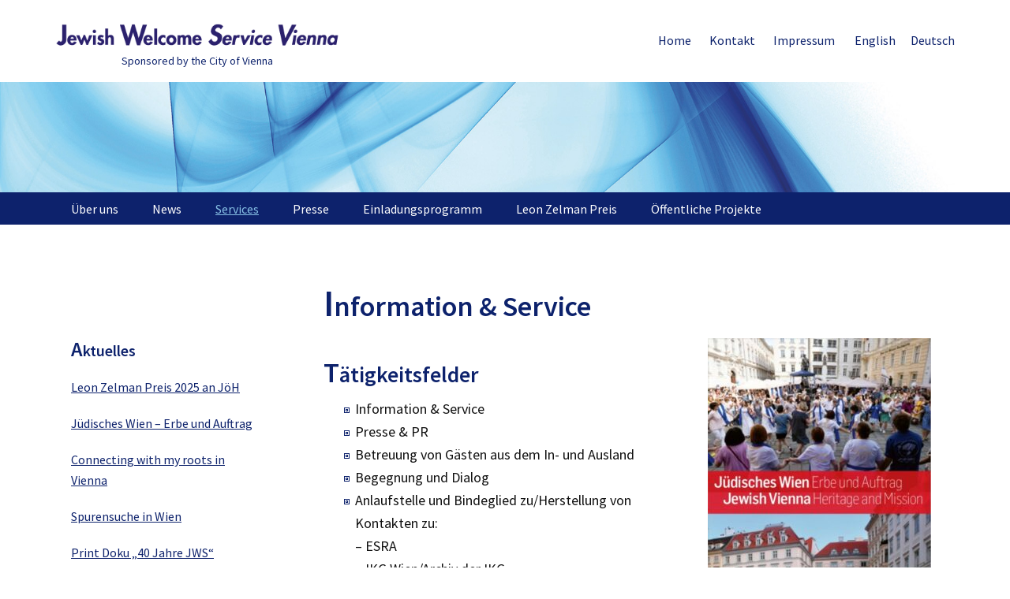

--- FILE ---
content_type: text/html; charset=UTF-8
request_url: https://jewish-welcome.at/de/service/
body_size: 7915
content:
<!DOCTYPE html>
<html lang="de-DE">
<head >
<meta charset="UTF-8" />
<meta name="viewport" content="width=device-width, initial-scale=1" />
<title>Information &#038; Service – Jewish Welcome Service Vienna</title>
<meta name='robots' content='max-image-preview:large' />
<link rel="alternate" href="https://jewish-welcome.at/en/service-en/" hreflang="en" />
<link rel="alternate" href="https://jewish-welcome.at/de/service/" hreflang="de" />
<link rel="alternate" type="application/rss+xml" title="Jewish Welcome Service Vienna &raquo; Feed" href="https://jewish-welcome.at/de/feed/" />
<link rel="alternate" type="application/rss+xml" title="Jewish Welcome Service Vienna &raquo; Kommentar-Feed" href="https://jewish-welcome.at/de/comments/feed/" />
<link rel="alternate" title="oEmbed (JSON)" type="application/json+oembed" href="https://jewish-welcome.at/wp-json/oembed/1.0/embed?url=https%3A%2F%2Fjewish-welcome.at%2Fde%2Fservice%2F&#038;lang=de" />
<link rel="alternate" title="oEmbed (XML)" type="text/xml+oembed" href="https://jewish-welcome.at/wp-json/oembed/1.0/embed?url=https%3A%2F%2Fjewish-welcome.at%2Fde%2Fservice%2F&#038;format=xml&#038;lang=de" />
<link rel="canonical" href="https://jewish-welcome.at/de/service/" />
<!-- Genesis Open Graph -->
<meta property="og:title" content="Information &#038; Service – Jewish Welcome Service Vienna" />
<meta property="og:type" content="article" />
<meta property="og:url" content="https://jewish-welcome.at/de/service/" />
<meta property="og:image" content="https://jewish-welcome.at/cms/wp-content/uploads/2016/11/JuedischesWien_2015-Cover.jpg" />
<meta property="og:image:width" content="600" />
<meta property="og:image:height" content="833" />
<meta property="og:image:alt" content="Cover of the brochure &quot;Jewish Vienna - Heritage and Mission&quot;" />
<style id='wp-img-auto-sizes-contain-inline-css' type='text/css'>
img:is([sizes=auto i],[sizes^="auto," i]){contain-intrinsic-size:3000px 1500px}
/*# sourceURL=wp-img-auto-sizes-contain-inline-css */
</style>
<link rel='stylesheet' id='jws-css' href='https://jewish-welcome.at/cms/wp-content/themes/jws/style.css?ver=1.0.0' type='text/css' media='all' />
<style id='wp-block-library-inline-css' type='text/css'>
:root{--wp-block-synced-color:#7a00df;--wp-block-synced-color--rgb:122,0,223;--wp-bound-block-color:var(--wp-block-synced-color);--wp-editor-canvas-background:#ddd;--wp-admin-theme-color:#007cba;--wp-admin-theme-color--rgb:0,124,186;--wp-admin-theme-color-darker-10:#006ba1;--wp-admin-theme-color-darker-10--rgb:0,107,160.5;--wp-admin-theme-color-darker-20:#005a87;--wp-admin-theme-color-darker-20--rgb:0,90,135;--wp-admin-border-width-focus:2px}@media (min-resolution:192dpi){:root{--wp-admin-border-width-focus:1.5px}}.wp-element-button{cursor:pointer}:root .has-very-light-gray-background-color{background-color:#eee}:root .has-very-dark-gray-background-color{background-color:#313131}:root .has-very-light-gray-color{color:#eee}:root .has-very-dark-gray-color{color:#313131}:root .has-vivid-green-cyan-to-vivid-cyan-blue-gradient-background{background:linear-gradient(135deg,#00d084,#0693e3)}:root .has-purple-crush-gradient-background{background:linear-gradient(135deg,#34e2e4,#4721fb 50%,#ab1dfe)}:root .has-hazy-dawn-gradient-background{background:linear-gradient(135deg,#faaca8,#dad0ec)}:root .has-subdued-olive-gradient-background{background:linear-gradient(135deg,#fafae1,#67a671)}:root .has-atomic-cream-gradient-background{background:linear-gradient(135deg,#fdd79a,#004a59)}:root .has-nightshade-gradient-background{background:linear-gradient(135deg,#330968,#31cdcf)}:root .has-midnight-gradient-background{background:linear-gradient(135deg,#020381,#2874fc)}:root{--wp--preset--font-size--normal:16px;--wp--preset--font-size--huge:42px}.has-regular-font-size{font-size:1em}.has-larger-font-size{font-size:2.625em}.has-normal-font-size{font-size:var(--wp--preset--font-size--normal)}.has-huge-font-size{font-size:var(--wp--preset--font-size--huge)}.has-text-align-center{text-align:center}.has-text-align-left{text-align:left}.has-text-align-right{text-align:right}.has-fit-text{white-space:nowrap!important}#end-resizable-editor-section{display:none}.aligncenter{clear:both}.items-justified-left{justify-content:flex-start}.items-justified-center{justify-content:center}.items-justified-right{justify-content:flex-end}.items-justified-space-between{justify-content:space-between}.screen-reader-text{border:0;clip-path:inset(50%);height:1px;margin:-1px;overflow:hidden;padding:0;position:absolute;width:1px;word-wrap:normal!important}.screen-reader-text:focus{background-color:#ddd;clip-path:none;color:#444;display:block;font-size:1em;height:auto;left:5px;line-height:normal;padding:15px 23px 14px;text-decoration:none;top:5px;width:auto;z-index:100000}html :where(.has-border-color){border-style:solid}html :where([style*=border-top-color]){border-top-style:solid}html :where([style*=border-right-color]){border-right-style:solid}html :where([style*=border-bottom-color]){border-bottom-style:solid}html :where([style*=border-left-color]){border-left-style:solid}html :where([style*=border-width]){border-style:solid}html :where([style*=border-top-width]){border-top-style:solid}html :where([style*=border-right-width]){border-right-style:solid}html :where([style*=border-bottom-width]){border-bottom-style:solid}html :where([style*=border-left-width]){border-left-style:solid}html :where(img[class*=wp-image-]){height:auto;max-width:100%}:where(figure){margin:0 0 1em}html :where(.is-position-sticky){--wp-admin--admin-bar--position-offset:var(--wp-admin--admin-bar--height,0px)}@media screen and (max-width:600px){html :where(.is-position-sticky){--wp-admin--admin-bar--position-offset:0px}}

/*# sourceURL=wp-block-library-inline-css */
</style><style id='global-styles-inline-css' type='text/css'>
:root{--wp--preset--aspect-ratio--square: 1;--wp--preset--aspect-ratio--4-3: 4/3;--wp--preset--aspect-ratio--3-4: 3/4;--wp--preset--aspect-ratio--3-2: 3/2;--wp--preset--aspect-ratio--2-3: 2/3;--wp--preset--aspect-ratio--16-9: 16/9;--wp--preset--aspect-ratio--9-16: 9/16;--wp--preset--color--black: #000000;--wp--preset--color--cyan-bluish-gray: #abb8c3;--wp--preset--color--white: #ffffff;--wp--preset--color--pale-pink: #f78da7;--wp--preset--color--vivid-red: #cf2e2e;--wp--preset--color--luminous-vivid-orange: #ff6900;--wp--preset--color--luminous-vivid-amber: #fcb900;--wp--preset--color--light-green-cyan: #7bdcb5;--wp--preset--color--vivid-green-cyan: #00d084;--wp--preset--color--pale-cyan-blue: #8ed1fc;--wp--preset--color--vivid-cyan-blue: #0693e3;--wp--preset--color--vivid-purple: #9b51e0;--wp--preset--gradient--vivid-cyan-blue-to-vivid-purple: linear-gradient(135deg,rgb(6,147,227) 0%,rgb(155,81,224) 100%);--wp--preset--gradient--light-green-cyan-to-vivid-green-cyan: linear-gradient(135deg,rgb(122,220,180) 0%,rgb(0,208,130) 100%);--wp--preset--gradient--luminous-vivid-amber-to-luminous-vivid-orange: linear-gradient(135deg,rgb(252,185,0) 0%,rgb(255,105,0) 100%);--wp--preset--gradient--luminous-vivid-orange-to-vivid-red: linear-gradient(135deg,rgb(255,105,0) 0%,rgb(207,46,46) 100%);--wp--preset--gradient--very-light-gray-to-cyan-bluish-gray: linear-gradient(135deg,rgb(238,238,238) 0%,rgb(169,184,195) 100%);--wp--preset--gradient--cool-to-warm-spectrum: linear-gradient(135deg,rgb(74,234,220) 0%,rgb(151,120,209) 20%,rgb(207,42,186) 40%,rgb(238,44,130) 60%,rgb(251,105,98) 80%,rgb(254,248,76) 100%);--wp--preset--gradient--blush-light-purple: linear-gradient(135deg,rgb(255,206,236) 0%,rgb(152,150,240) 100%);--wp--preset--gradient--blush-bordeaux: linear-gradient(135deg,rgb(254,205,165) 0%,rgb(254,45,45) 50%,rgb(107,0,62) 100%);--wp--preset--gradient--luminous-dusk: linear-gradient(135deg,rgb(255,203,112) 0%,rgb(199,81,192) 50%,rgb(65,88,208) 100%);--wp--preset--gradient--pale-ocean: linear-gradient(135deg,rgb(255,245,203) 0%,rgb(182,227,212) 50%,rgb(51,167,181) 100%);--wp--preset--gradient--electric-grass: linear-gradient(135deg,rgb(202,248,128) 0%,rgb(113,206,126) 100%);--wp--preset--gradient--midnight: linear-gradient(135deg,rgb(2,3,129) 0%,rgb(40,116,252) 100%);--wp--preset--font-size--small: 13px;--wp--preset--font-size--medium: 20px;--wp--preset--font-size--large: 36px;--wp--preset--font-size--x-large: 42px;--wp--preset--spacing--20: 0.44rem;--wp--preset--spacing--30: 0.67rem;--wp--preset--spacing--40: 1rem;--wp--preset--spacing--50: 1.5rem;--wp--preset--spacing--60: 2.25rem;--wp--preset--spacing--70: 3.38rem;--wp--preset--spacing--80: 5.06rem;--wp--preset--shadow--natural: 6px 6px 9px rgba(0, 0, 0, 0.2);--wp--preset--shadow--deep: 12px 12px 50px rgba(0, 0, 0, 0.4);--wp--preset--shadow--sharp: 6px 6px 0px rgba(0, 0, 0, 0.2);--wp--preset--shadow--outlined: 6px 6px 0px -3px rgb(255, 255, 255), 6px 6px rgb(0, 0, 0);--wp--preset--shadow--crisp: 6px 6px 0px rgb(0, 0, 0);}:where(.is-layout-flex){gap: 0.5em;}:where(.is-layout-grid){gap: 0.5em;}body .is-layout-flex{display: flex;}.is-layout-flex{flex-wrap: wrap;align-items: center;}.is-layout-flex > :is(*, div){margin: 0;}body .is-layout-grid{display: grid;}.is-layout-grid > :is(*, div){margin: 0;}:where(.wp-block-columns.is-layout-flex){gap: 2em;}:where(.wp-block-columns.is-layout-grid){gap: 2em;}:where(.wp-block-post-template.is-layout-flex){gap: 1.25em;}:where(.wp-block-post-template.is-layout-grid){gap: 1.25em;}.has-black-color{color: var(--wp--preset--color--black) !important;}.has-cyan-bluish-gray-color{color: var(--wp--preset--color--cyan-bluish-gray) !important;}.has-white-color{color: var(--wp--preset--color--white) !important;}.has-pale-pink-color{color: var(--wp--preset--color--pale-pink) !important;}.has-vivid-red-color{color: var(--wp--preset--color--vivid-red) !important;}.has-luminous-vivid-orange-color{color: var(--wp--preset--color--luminous-vivid-orange) !important;}.has-luminous-vivid-amber-color{color: var(--wp--preset--color--luminous-vivid-amber) !important;}.has-light-green-cyan-color{color: var(--wp--preset--color--light-green-cyan) !important;}.has-vivid-green-cyan-color{color: var(--wp--preset--color--vivid-green-cyan) !important;}.has-pale-cyan-blue-color{color: var(--wp--preset--color--pale-cyan-blue) !important;}.has-vivid-cyan-blue-color{color: var(--wp--preset--color--vivid-cyan-blue) !important;}.has-vivid-purple-color{color: var(--wp--preset--color--vivid-purple) !important;}.has-black-background-color{background-color: var(--wp--preset--color--black) !important;}.has-cyan-bluish-gray-background-color{background-color: var(--wp--preset--color--cyan-bluish-gray) !important;}.has-white-background-color{background-color: var(--wp--preset--color--white) !important;}.has-pale-pink-background-color{background-color: var(--wp--preset--color--pale-pink) !important;}.has-vivid-red-background-color{background-color: var(--wp--preset--color--vivid-red) !important;}.has-luminous-vivid-orange-background-color{background-color: var(--wp--preset--color--luminous-vivid-orange) !important;}.has-luminous-vivid-amber-background-color{background-color: var(--wp--preset--color--luminous-vivid-amber) !important;}.has-light-green-cyan-background-color{background-color: var(--wp--preset--color--light-green-cyan) !important;}.has-vivid-green-cyan-background-color{background-color: var(--wp--preset--color--vivid-green-cyan) !important;}.has-pale-cyan-blue-background-color{background-color: var(--wp--preset--color--pale-cyan-blue) !important;}.has-vivid-cyan-blue-background-color{background-color: var(--wp--preset--color--vivid-cyan-blue) !important;}.has-vivid-purple-background-color{background-color: var(--wp--preset--color--vivid-purple) !important;}.has-black-border-color{border-color: var(--wp--preset--color--black) !important;}.has-cyan-bluish-gray-border-color{border-color: var(--wp--preset--color--cyan-bluish-gray) !important;}.has-white-border-color{border-color: var(--wp--preset--color--white) !important;}.has-pale-pink-border-color{border-color: var(--wp--preset--color--pale-pink) !important;}.has-vivid-red-border-color{border-color: var(--wp--preset--color--vivid-red) !important;}.has-luminous-vivid-orange-border-color{border-color: var(--wp--preset--color--luminous-vivid-orange) !important;}.has-luminous-vivid-amber-border-color{border-color: var(--wp--preset--color--luminous-vivid-amber) !important;}.has-light-green-cyan-border-color{border-color: var(--wp--preset--color--light-green-cyan) !important;}.has-vivid-green-cyan-border-color{border-color: var(--wp--preset--color--vivid-green-cyan) !important;}.has-pale-cyan-blue-border-color{border-color: var(--wp--preset--color--pale-cyan-blue) !important;}.has-vivid-cyan-blue-border-color{border-color: var(--wp--preset--color--vivid-cyan-blue) !important;}.has-vivid-purple-border-color{border-color: var(--wp--preset--color--vivid-purple) !important;}.has-vivid-cyan-blue-to-vivid-purple-gradient-background{background: var(--wp--preset--gradient--vivid-cyan-blue-to-vivid-purple) !important;}.has-light-green-cyan-to-vivid-green-cyan-gradient-background{background: var(--wp--preset--gradient--light-green-cyan-to-vivid-green-cyan) !important;}.has-luminous-vivid-amber-to-luminous-vivid-orange-gradient-background{background: var(--wp--preset--gradient--luminous-vivid-amber-to-luminous-vivid-orange) !important;}.has-luminous-vivid-orange-to-vivid-red-gradient-background{background: var(--wp--preset--gradient--luminous-vivid-orange-to-vivid-red) !important;}.has-very-light-gray-to-cyan-bluish-gray-gradient-background{background: var(--wp--preset--gradient--very-light-gray-to-cyan-bluish-gray) !important;}.has-cool-to-warm-spectrum-gradient-background{background: var(--wp--preset--gradient--cool-to-warm-spectrum) !important;}.has-blush-light-purple-gradient-background{background: var(--wp--preset--gradient--blush-light-purple) !important;}.has-blush-bordeaux-gradient-background{background: var(--wp--preset--gradient--blush-bordeaux) !important;}.has-luminous-dusk-gradient-background{background: var(--wp--preset--gradient--luminous-dusk) !important;}.has-pale-ocean-gradient-background{background: var(--wp--preset--gradient--pale-ocean) !important;}.has-electric-grass-gradient-background{background: var(--wp--preset--gradient--electric-grass) !important;}.has-midnight-gradient-background{background: var(--wp--preset--gradient--midnight) !important;}.has-small-font-size{font-size: var(--wp--preset--font-size--small) !important;}.has-medium-font-size{font-size: var(--wp--preset--font-size--medium) !important;}.has-large-font-size{font-size: var(--wp--preset--font-size--large) !important;}.has-x-large-font-size{font-size: var(--wp--preset--font-size--x-large) !important;}
/*# sourceURL=global-styles-inline-css */
</style>

<style id='classic-theme-styles-inline-css' type='text/css'>
/*! This file is auto-generated */
.wp-block-button__link{color:#fff;background-color:#32373c;border-radius:9999px;box-shadow:none;text-decoration:none;padding:calc(.667em + 2px) calc(1.333em + 2px);font-size:1.125em}.wp-block-file__button{background:#32373c;color:#fff;text-decoration:none}
/*# sourceURL=/wp-includes/css/classic-themes.min.css */
</style>
<link rel='stylesheet' id='plyr-css-css' href='https://jewish-welcome.at/cms/wp-content/plugins/easy-video-player/lib/plyr.css?ver=817d20f33e05689cd8fc27f12f99fc3a' type='text/css' media='all' />
<link rel='stylesheet' id='jws-fonts-css' href='//fonts.googleapis.com/css?family=Source+Sans+Pro%3A400%2C600%2C700&#038;ver=1.0.0' type='text/css' media='all' />
<link rel='stylesheet' id='dashicons-css' href='https://jewish-welcome.at/cms/wp-includes/css/dashicons.min.css?ver=817d20f33e05689cd8fc27f12f99fc3a' type='text/css' media='all' />
<script type="text/javascript" src="https://jewish-welcome.at/cms/wp-includes/js/jquery/jquery.min.js?ver=3.7.1" id="jquery-core-js"></script>
<script type="text/javascript" src="https://jewish-welcome.at/cms/wp-includes/js/jquery/jquery-migrate.min.js?ver=3.4.1" id="jquery-migrate-js"></script>
<script type="text/javascript" id="plyr-js-js-extra">
/* <![CDATA[ */
var easy_video_player = {"plyr_iconUrl":"https://jewish-welcome.at/cms/wp-content/plugins/easy-video-player/lib/plyr.svg","plyr_blankVideo":"https://jewish-welcome.at/cms/wp-content/plugins/easy-video-player/lib/blank.mp4"};
//# sourceURL=plyr-js-js-extra
/* ]]> */
</script>
<script type="text/javascript" src="https://jewish-welcome.at/cms/wp-content/plugins/easy-video-player/lib/plyr.js?ver=817d20f33e05689cd8fc27f12f99fc3a" id="plyr-js-js"></script>
<link rel="EditURI" type="application/rsd+xml" title="RSD" href="https://jewish-welcome.at/cms/xmlrpc.php?rsd" />
<style type="text/css">.site-title a { background: url(https://jewish-welcome.at/cms/wp-content/uploads/2016/09/jws-logo-gr.png) no-repeat !important; }</style>
<link rel="icon" href="https://jewish-welcome.at/cms/wp-content/uploads/2016/10/cropped-favicon-1-180x180.png" sizes="32x32" />
<link rel="icon" href="https://jewish-welcome.at/cms/wp-content/uploads/2016/10/cropped-favicon-1-390x390.png" sizes="192x192" />
<link rel="apple-touch-icon" href="https://jewish-welcome.at/cms/wp-content/uploads/2016/10/cropped-favicon-1-180x180.png" />
<meta name="msapplication-TileImage" content="https://jewish-welcome.at/cms/wp-content/uploads/2016/10/cropped-favicon-1-390x390.png" />
</head>
<body class="wp-singular page-template-default page page-id-17 page-parent wp-theme-genesis wp-child-theme-jws custom-header header-image sidebar-content genesis-breadcrumbs-hidden genesis-footer-widgets-visible" itemscope itemtype="https://schema.org/WebPage"><div class="site-container"><ul class="genesis-skip-link"><li><a href="#genesis-nav-primary" class="screen-reader-shortcut"> Zur Hauptnavigation springen</a></li><li><a href="#genesis-content" class="screen-reader-shortcut"> Skip to main content</a></li><li><a href="#genesis-sidebar-primary" class="screen-reader-shortcut"> Zur Hauptsidebar springen</a></li><li><a href="#genesis-footer-widgets" class="screen-reader-shortcut"> Zur Fußzeile springen</a></li></ul><header class="site-header" itemscope itemtype="https://schema.org/WPHeader"><div class="wrap"><div class="title-area"><p class="site-title" itemprop="headline"><a href="https://jewish-welcome.at/de/">Jewish Welcome Service Vienna</a></p><p class="site-description" itemprop="description">Sponsored by the City of Vienna</p></div><div class="widget-area header-widget-area"><section id="polylang-3" class="widget widget_polylang"><div class="widget-wrap"><ul>
	<li class="lang-item lang-item-2 lang-item-en lang-item-first"><a lang="en-US" hreflang="en-US" href="https://jewish-welcome.at/en/service-en/"><span style="margin-left:0.3em;">English</span></a></li>
	<li class="lang-item lang-item-5 lang-item-de current-lang"><a lang="de-DE" hreflang="de-DE" href="https://jewish-welcome.at/de/service/" aria-current="true"><span style="margin-left:0.3em;">Deutsch</span></a></li>
</ul>
</div></section>
<section id="nav_menu-2" class="widget widget_nav_menu"><div class="widget-wrap"><nav class="nav-header" itemscope itemtype="https://schema.org/SiteNavigationElement"><ul id="menu-de-metamenue" class="menu genesis-nav-menu js-superfish"><li id="menu-item-46" class="menu-item menu-item-type-post_type menu-item-object-page menu-item-home menu-item-46"><a href="https://jewish-welcome.at/de/" itemprop="url"><span itemprop="name">Home</span></a></li>
<li id="menu-item-37" class="menu-item menu-item-type-post_type menu-item-object-page menu-item-37"><a href="https://jewish-welcome.at/de/kontakt/" itemprop="url"><span itemprop="name">Kontakt</span></a></li>
<li id="menu-item-43" class="menu-item menu-item-type-post_type menu-item-object-page menu-item-43"><a href="https://jewish-welcome.at/de/impressum-datenschutz/" itemprop="url"><span itemprop="name">Impressum</span></a></li>
</ul></nav></div></section>
</div></div></header>
  <div class="jws-featured-image"><img src="https://jewish-welcome.at/cms/wp-content/uploads/2016/10/welle180px.jpg" alt=""></div><nav class="nav-primary" aria-label="Haupt" itemscope itemtype="https://schema.org/SiteNavigationElement" id="genesis-nav-primary"><div class="wrap"><ul id="menu-de-hauptmenue" class="menu genesis-nav-menu menu-primary js-superfish"><li id="menu-item-32" class="menu-item menu-item-type-post_type menu-item-object-page menu-item-has-children menu-item-32"><a href="https://jewish-welcome.at/de/ueber-uns/" itemprop="url"><span itemprop="name">Über uns</span></a>
<ul class="sub-menu">
	<li id="menu-item-58" class="menu-item menu-item-type-post_type menu-item-object-page menu-item-58"><a href="https://jewish-welcome.at/de/ueber-uns/der-vorstand/" itemprop="url"><span itemprop="name">Der Vorstand</span></a></li>
	<li id="menu-item-194" class="menu-item menu-item-type-post_type menu-item-object-page menu-item-194"><a href="https://jewish-welcome.at/de/ueber-uns/unterstuetzer/" itemprop="url"><span itemprop="name">Unterstützer &#038; Förderer</span></a></li>
	<li id="menu-item-958" class="menu-item menu-item-type-post_type menu-item-object-page menu-item-958"><a href="https://jewish-welcome.at/de/ueber-uns/rueckblick-1980-1993/" itemprop="url"><span itemprop="name">Rückblick 1980-1993</span></a></li>
	<li id="menu-item-993" class="menu-item menu-item-type-post_type menu-item-object-page menu-item-993"><a href="https://jewish-welcome.at/de/ueber-uns/rueckblick-1994-2013/" itemprop="url"><span itemprop="name">Rückblick 1994-2012</span></a></li>
	<li id="menu-item-1093" class="menu-item menu-item-type-post_type menu-item-object-page menu-item-1093"><a href="https://jewish-welcome.at/de/ueber-uns/rueckblick-2013-2016/" itemprop="url"><span itemprop="name">Rückblick 2013-2016</span></a></li>
	<li id="menu-item-2070" class="menu-item menu-item-type-post_type menu-item-object-page menu-item-2070"><a href="https://jewish-welcome.at/de/ueber-uns/rueckblick-2017-2019/" itemprop="url"><span itemprop="name">Rückblick 2017-2019</span></a></li>
	<li id="menu-item-2915" class="menu-item menu-item-type-post_type menu-item-object-page menu-item-2915"><a href="https://jewish-welcome.at/de/ueber-uns/rueckblick-2020-2022/" itemprop="url"><span itemprop="name">Rückblick 2020-2022</span></a></li>
</ul>
</li>
<li id="menu-item-110" class="menu-item menu-item-type-post_type menu-item-object-page menu-item-has-children menu-item-110"><a href="https://jewish-welcome.at/de/news/" itemprop="url"><span itemprop="name">News</span></a>
<ul class="sub-menu">
	<li id="menu-item-1631" class="menu-item menu-item-type-post_type menu-item-object-page menu-item-1631"><a href="https://jewish-welcome.at/de/news/abonnieren-sie-unseren-e-mail-newsletter/" itemprop="url"><span itemprop="name">Abonnieren Sie unseren E-Mail-Newsletter</span></a></li>
	<li id="menu-item-1364" class="menu-item menu-item-type-post_type menu-item-object-page menu-item-1364"><a href="https://jewish-welcome.at/de/news/newsletter-archiv/" itemprop="url"><span itemprop="name">Newsletter-Archiv</span></a></li>
</ul>
</li>
<li id="menu-item-31" class="menu-item menu-item-type-post_type menu-item-object-page current-menu-item page_item page-item-17 current_page_item menu-item-has-children menu-item-31"><a href="https://jewish-welcome.at/de/service/" aria-current="page" itemprop="url"><span itemprop="name">Services</span></a>
<ul class="sub-menu">
	<li id="menu-item-192" class="menu-item menu-item-type-post_type menu-item-object-page menu-item-192"><a href="https://jewish-welcome.at/de/service/downloads/" itemprop="url"><span itemprop="name">Downloads</span></a></li>
	<li id="menu-item-193" class="menu-item menu-item-type-post_type menu-item-object-page menu-item-193"><a href="https://jewish-welcome.at/de/service/links/" itemprop="url"><span itemprop="name">Links</span></a></li>
</ul>
</li>
<li id="menu-item-30" class="menu-item menu-item-type-post_type menu-item-object-page menu-item-has-children menu-item-30"><a href="https://jewish-welcome.at/de/presse/" itemprop="url"><span itemprop="name">Presse</span></a>
<ul class="sub-menu">
	<li id="menu-item-3188" class="menu-item menu-item-type-post_type menu-item-object-page menu-item-3188"><a href="https://jewish-welcome.at/de/presse/pressearchiv/" itemprop="url"><span itemprop="name">Pressearchiv</span></a></li>
</ul>
</li>
<li id="menu-item-45" class="menu-item menu-item-type-post_type menu-item-object-page menu-item-45"><a href="https://jewish-welcome.at/de/welcome-to-vienna-programm/" itemprop="url"><span itemprop="name">Einladungsprogramm</span></a></li>
<li id="menu-item-28" class="menu-item menu-item-type-post_type menu-item-object-page menu-item-has-children menu-item-28"><a href="https://jewish-welcome.at/de/zelman-preis/" itemprop="url"><span itemprop="name">Leon Zelman Preis</span></a>
<ul class="sub-menu">
	<li id="menu-item-905" class="menu-item menu-item-type-post_type menu-item-object-page menu-item-905"><a href="https://jewish-welcome.at/de/zelman-preis/leon-zelman-s-a/" itemprop="url"><span itemprop="name">Leon Zelman s. A.</span></a></li>
</ul>
</li>
<li id="menu-item-27" class="menu-item menu-item-type-post_type menu-item-object-page menu-item-27"><a href="https://jewish-welcome.at/de/projekte/" itemprop="url"><span itemprop="name">Öffentliche Projekte</span></a></li>
</ul></div></nav><div class="site-inner"><div class="content-sidebar-wrap"><main class="content" id="genesis-content"><article class="post-17 page type-page status-publish entry" aria-label="Information &#038; Service" itemscope itemtype="https://schema.org/CreativeWork"><header class="entry-header"><h1 class="entry-title" itemprop="headline">Information &#038; Service</h1>
</header><div class="entry-content" itemprop="text"><p><a href="https://jewish-welcome.at/cms/wp-content/uploads/2025/04/Cover-Heritage-Mission.jpg"><img decoding="async" class="alignright wp-image-4634 size-medium" src="https://jewish-welcome.at/cms/wp-content/uploads/2025/04/Cover-Heritage-Mission-283x390.jpg" alt="" width="283" height="390" srcset="https://jewish-welcome.at/cms/wp-content/uploads/2025/04/Cover-Heritage-Mission-283x390.jpg 283w, https://jewish-welcome.at/cms/wp-content/uploads/2025/04/Cover-Heritage-Mission.jpg 571w" sizes="(max-width: 283px) 100vw, 283px" /></a></p>
<h2>Tätigkeitsfelder</h2>
<ul>
<li>Information &amp; Service</li>
<li>Presse &amp; PR</li>
<li>Betreuung von Gästen aus dem In- und Ausland</li>
<li>Begegnung und Dialog</li>
<li>Anlaufstelle und Bindeglied zu/Herstellung von Kontakten zu:<br />
&#8211; ESRA<br />
&#8211; IKG Wien/Archiv der IKG<br />
&#8211; Jüdisches Museum der Stadt Wien<br />
&#8211; Nationalfonds der Republik Österreich für Opfer des Nationalsozialismus / Allgemeiner Entschädigungsfonds<br />
&#8211; Stadt Wien/Stadt-und Landesarchiv<br />
&#8211; WienTourismus</li>
</ul>
<h2>Empfang und Betreuung</h2>
<p>individueller Gäste und Kleingruppen aus den USA, Australien, Europa wie Lateinamerika</p>
<h2>Information und Beratung</h2>
<p>persönlich, schriftlich (per e-mail), telefonisch</p>
<h2>Informationen u.a. über folgende Themenbereiche:</h2>
<ul>
<li>Jüdisches Wien und Jüdisches Leben in Wien</li>
<li>Jüdisches Museum der Stadt Wien</li>
<li>Hilfestellung bei Recherche und Spurensuche nach der Familiengeschichte</li>
<li>Ausgabe von Informationsmaterial sowie der Zeitschrift „Das Jüdische Echo“</li>
<li>Beantwortung allgemeiner politischer Fragen; Fragen zu Rassismus und Antisemitismus in Österreich</li>
<li>Informationsarbeit für JournalistInnen aus dem In-und Ausland</li>
<li>Berichterstattung über Projekte und Initiativen der Stadt Wien</li>
<li>Vorträge bei Gedenk- und Erinnerungsinitiativen und anderen Institutionen über Arbeit und Tätigkeit des Jewish Welcome Service</li>
</ul>
<p><a href="https://jewish-welcome.at/cms/wp-content/uploads/2025/04/Jued_Wien_WebArchiv_AK_03042025.pdf">Jüdisches Wien &#8211; Erbe und Auftrag_2025</a>  herunterladen.</p>
</div></article></main><aside class="sidebar sidebar-primary widget-area" role="complementary" aria-label="Haupt-Sidebar" itemscope itemtype="https://schema.org/WPSideBar" id="genesis-sidebar-primary"><h2 class="genesis-sidebar-title screen-reader-text">Haupt-Sidebar</h2><section id="nav_menu-6" class="widget widget_nav_menu"><div class="widget-wrap"><h3 class="widgettitle widget-title">Aktuelles</h3>
<div class="menu-de-aktuelles-container"><ul id="menu-de-aktuelles" class="menu"><li id="menu-item-4649" class="menu-item menu-item-type-custom menu-item-object-custom menu-item-4649"><a href="https://www.ots.at/presseaussendung/OTS_20250507_OTS0080/leon-zelman-preis-fuer-dialog-und-verstaendigung-2025-geht-an-die-juedischen-oesterreichischen-hochschuelerinnen-joeh" itemprop="url">Leon Zelman Preis 2025 an JöH</a></li>
<li id="menu-item-4647" class="menu-item menu-item-type-custom menu-item-object-custom menu-item-4647"><a href="https://jewish-welcome.at/cms/wp-content/uploads/2025/04/Jued_Wien_WebArchiv_AK_03042025-1.pdf" itemprop="url">Jüdisches Wien &#8211; Erbe und Auftrag</a></li>
<li id="menu-item-4137" class="menu-item menu-item-type-custom menu-item-object-custom menu-item-4137"><a href="https://www.australianjewishnews.com/connecting-with-my-roots-in-vienna/" itemprop="url">Connecting with my roots in Vienna</a></li>
<li id="menu-item-3875" class="menu-item menu-item-type-custom menu-item-object-custom menu-item-3875"><a href="https://kurier.at/chronik/oesterreich/nachfahren-von-holocaust-ueberlebenden-auf-spurensuche-in-wien/402546641" itemprop="url">Spurensuche in Wien</a></li>
<li id="menu-item-4138" class="menu-item menu-item-type-custom menu-item-object-custom menu-item-4138"><a href="https://jewish-welcome.at/cms/wp-content/uploads/2023/12/JWS_40_Broschuere_Neuauflage_1223.pdf" itemprop="url">Print Doku &#8222;40 Jahre JWS&#8220; aktualisiert</a></li>
<li id="menu-item-3729" class="menu-item menu-item-type-custom menu-item-object-custom menu-item-3729"><a href="https://jewish-welcome.at/cms/wp-content/uploads/2022/07/Kessler_News-Artikel-2022.pdf" itemprop="url">Eine viel zu kurze Kindheit in Wien</a></li>
<li id="menu-item-3731" class="menu-item menu-item-type-custom menu-item-object-custom menu-item-3731"><a href="https://www.w24.at/Video/40-Jahre-Jewish-Welcome-Service/23035" itemprop="url">ERINNERN – BEGEGNEN – VERSTEHEN – Filmdoku zu 40 Jahre JWS</a></li>
<li id="menu-item-3730" class="menu-item menu-item-type-custom menu-item-object-custom menu-item-3730"><a href="https://www.furche.at/gesellschaft/holocaust-ueberlebende-vergiss-die-vergangenheit-8469293?fbclid=IwAR1ty3zqHewgqZC7DZQqAPnFNuSs9Wivu4_TkwT4hWq_c7L2LpVvxyK4z6M" itemprop="url">Holocaust-Überlebende: &#8222;Vergiss die Vergangenheit&#8220;</a></li>
<li id="menu-item-3732" class="menu-item menu-item-type-custom menu-item-object-custom menu-item-3732"><a href="https://jewish-welcome.at/de/ausfuehrliche-rezension-im-standard/" itemprop="url">Festschrift &#8220; 40 Jahre JWS&#8220; &#8211; Standard-Rezension</a></li>
</ul></div></div></section>
<section id="text-10" class="widget widget_text"><div class="widget-wrap"><h3 class="widgettitle widget-title">Folgen Sie uns auf</h3>
			<div class="textwidget"><a target="_blank"  rel="nofollow" title="Facebook" href="https://www.facebook.com/JewishWelcomeVienna" style="margin-bottom:10px;margin-right:10px;text-decoration:none;"><img alt="Facebook"style="display:inline;margin:0;padding:0;border:none;" src="https://jewish-welcome.at/cms/wp-content/uploads/2017/05/facebook.png" width="32" height="32"></a>

<a target="_blank" rel="nofollow" title="X" href="https://x.com/JWS_Vienna" style="margin-bottom:10px;margin-right:10px;text-decoration:none;"><img alt="X (vmls. Twitter)" style="display:inline;margin:0;padding:0;border:none;" src="https://jewish-welcome.at/cms/wp-content/uploads/2025/01/x_icon_64px.png" width="32" height="32"></a>

<a target="_blank" rel="nofollow" title="Instagramm" href="https://www.instagram.com/jewishwelcomeservice.vienna/" style="margin-bottom:10px;margin-right:10px;text-decoration:none;"><img alt="Instagram" style="display:inline;margin:0;padding:0;border:none;" src="https://jewish-welcome.at/cms/wp-content/uploads/2017/05/instagram.png" width="32" height="32"></a>

<a target="_blank" rel="nofollow" title="YouTube" href="https://www.youtube.com/channel/UC1mP016OtrXfswE98WF0ybg" style="margin-bottom:10px;text-decoration:none;"><img alt="YouTube" style="display:inline;margin:0;padding:0;border:none;" src="https://jewish-welcome.at/cms/wp-content/uploads/2020/07/youtube.png" width="32" height="32"></a></div>
		</div></section>
</aside></div></div><div class="footer-widgets" id="genesis-footer-widgets"><h2 class="genesis-sidebar-title screen-reader-text">Footer</h2><div class="wrap"><div class="widget-area footer-widgets-1 footer-widget-area"><section id="nav_menu-8" class="widget widget_nav_menu"><div class="widget-wrap"><h3 class="widgettitle widget-title">Quicklinks</h3>
<div class="menu-de-quicklinks-footer-container"><ul id="menu-de-quicklinks-footer" class="menu"><li id="menu-item-1388" class="menu-item menu-item-type-custom menu-item-object-custom menu-item-1388"><a href="mailto:office@jewish-welcome.at" itemprop="url">Newsletter-Bestellung</a></li>
<li id="menu-item-130" class="menu-item menu-item-type-post_type menu-item-object-page menu-item-130"><a href="https://jewish-welcome.at/de/news/" itemprop="url">News</a></li>
<li id="menu-item-131" class="menu-item menu-item-type-post_type menu-item-object-page menu-item-131"><a href="https://jewish-welcome.at/de/welcome-to-vienna-programm/" itemprop="url">Einladungsprogramm</a></li>
<li id="menu-item-132" class="menu-item menu-item-type-post_type menu-item-object-page menu-item-132"><a href="https://jewish-welcome.at/de/zelman-preis/" itemprop="url">Leon Zelman Preis</a></li>
<li id="menu-item-190" class="menu-item menu-item-type-post_type menu-item-object-page menu-item-190"><a href="https://jewish-welcome.at/de/ueber-uns/unterstuetzer/" itemprop="url">Partner &#038; Sponsoren</a></li>
<li id="menu-item-133" class="menu-item menu-item-type-post_type menu-item-object-page menu-item-133"><a href="https://jewish-welcome.at/de/ueber-uns/der-vorstand/" itemprop="url">Der Vorstand</a></li>
</ul></div></div></section>
</div><div class="widget-area footer-widgets-2 footer-widget-area"><section id="text-7" class="widget widget_text"><div class="widget-wrap"><h3 class="widgettitle widget-title">Unterstützer &#038; Förderer</h3>
			<div class="textwidget"><p><a href="https://www.wienholding.at/" target="_blank"><img src="/cms/wp-content/uploads/2017/12/wienholdung-logo.png" alt="mehr wien zum leben. wienholding - ein Unternehmen der Stadt Wien" width="250" /></a></p>
<p><a href="/de/ueber-uns/unterstuetzer">Alle Unterstützer  &  Förderer</a></p>
</div>
		</div></section>
</div><div class="widget-area footer-widgets-3 footer-widget-area"><section id="text-5" class="widget widget_text"><div class="widget-wrap"><h3 class="widgettitle widget-title">Kontakt</h3>
			<div class="textwidget"><p>Judenplatz 8 / 8<br />
A-1010 Wien</p>
<p>Tel. +43 1 535 04 31-1590<br />
E-Mail: <a href="mailto:office@jewish-welcome.at">office@jewish-welcome.at</a></p>
<p>&nbsp;</p>
<p><a href="https://jewish-welcome.at/de/impressum-datenschutz/">Datenschutz</a><br />
<a href="https://jewish-welcome.at/de/barrierefreiheit/">Barrierefreiheit</a></p>
</div>
		</div></section>
</div></div></div><footer class="site-footer" itemscope itemtype="https://schema.org/WPFooter"><div class="wrap"><p>&#xA9;&nbsp;2026 &middot; <a href="https://jewish-welcome.at/en/">Jewish Welcome Service Vienna</a></p></div></footer></div><script type="speculationrules">
{"prefetch":[{"source":"document","where":{"and":[{"href_matches":"/*"},{"not":{"href_matches":["/cms/wp-*.php","/cms/wp-admin/*","/cms/wp-content/uploads/*","/cms/wp-content/*","/cms/wp-content/plugins/*","/cms/wp-content/themes/jws/*","/cms/wp-content/themes/genesis/*","/*\\?(.+)"]}},{"not":{"selector_matches":"a[rel~=\"nofollow\"]"}},{"not":{"selector_matches":".no-prefetch, .no-prefetch a"}}]},"eagerness":"conservative"}]}
</script>
<!-- Matomo -->
<script type="text/javascript">
  var _paq = window._paq = window._paq || [];
  /* tracker methods like "setCustomDimension" should be called before "trackPageView" */
  _paq.push(['trackPageView']);
  _paq.push(['enableLinkTracking']);
  (function() {
    var u="//jewish-welcome.at/matomo/";
    _paq.push(['setTrackerUrl', u+'matomo.php']);
    _paq.push(['setSiteId', '1']);
    var d=document, g=d.createElement('script'), s=d.getElementsByTagName('script')[0];
    g.type='text/javascript'; g.async=true; g.src=u+'matomo.js'; s.parentNode.insertBefore(g,s);
  })();
</script>
<!-- End Matomo Code --><script type="text/javascript" src="https://jewish-welcome.at/cms/wp-includes/js/hoverIntent.min.js?ver=1.10.2" id="hoverIntent-js"></script>
<script type="text/javascript" src="https://jewish-welcome.at/cms/wp-content/themes/genesis/lib/js/menu/superfish.min.js?ver=1.7.10" id="superfish-js"></script>
<script type="text/javascript" src="https://jewish-welcome.at/cms/wp-content/themes/genesis/lib/js/menu/superfish.args.min.js?ver=3.6.1" id="superfish-args-js"></script>
<script type="text/javascript" src="https://jewish-welcome.at/cms/wp-content/themes/genesis/lib/js/skip-links.min.js?ver=3.6.1" id="skip-links-js"></script>
<script type="text/javascript" id="jws-responsive-menu-js-extra">
/* <![CDATA[ */
var jwsL10n = {"mainMenu":"Navigation","subMenu":"Subnavigation"};
//# sourceURL=jws-responsive-menu-js-extra
/* ]]> */
</script>
<script type="text/javascript" src="https://jewish-welcome.at/cms/wp-content/themes/jws/js/responsive-menu.js?ver=1.0.0" id="jws-responsive-menu-js"></script>
</body></html>
